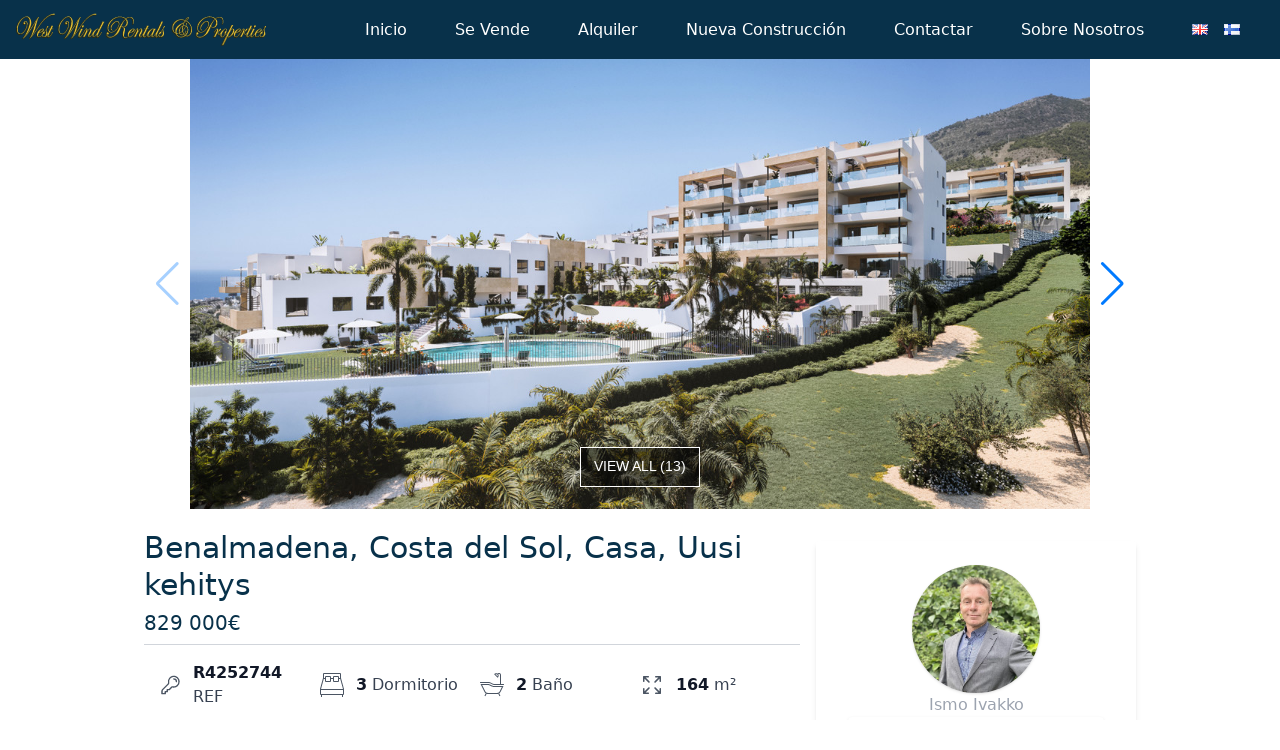

--- FILE ---
content_type: text/html; charset=UTF-8
request_url: http://www.dev.espanja.com/es/nuevos/benalmadena-costa-del-sol-casa-uusi-kehitys/
body_size: 12096
content:
<!DOCTYPE html>
<html lang="es-ES">
  <head>
    <meta charset="UTF-8">
    <meta name="viewport" content="width=device-width, initial-scale=1">
    <meta name='robots' content='index, follow, max-image-preview:large, max-snippet:-1, max-video-preview:-1' />
<link rel="alternate" href="http://www.dev.espanja.com/new-developments/benalmadena-costa-del-sol-house-uusi-kehitys/" hreflang="en" />
<link rel="alternate" href="http://www.dev.espanja.com/fi/uudiskohde/benalmadena-costa-del-sol-house-uusi-kehitys-2/" hreflang="fi" />
<link rel="alternate" href="http://www.dev.espanja.com/es/nuevos/benalmadena-costa-del-sol-casa-uusi-kehitys/" hreflang="es" />

	<!-- This site is optimized with the Yoast SEO plugin v26.7 - https://yoast.com/wordpress/plugins/seo/ -->
	<title>Benalmadena, Costa del Sol, Casa, Uusi kehitys - Elponiente</title>
	<link rel="canonical" href="http://www.dev.espanja.com/es/nuevos/benalmadena-costa-del-sol-casa-uusi-kehitys/" />
	<meta property="og:locale" content="es_ES" />
	<meta property="og:locale:alternate" content="en_GB" />
	<meta property="og:locale:alternate" content="fi_FI" />
	<meta property="og:type" content="article" />
	<meta property="og:title" content="Benalmadena, Costa del Sol, Casa, Uusi kehitys - Elponiente" />
	<meta property="og:description" content="Este promoción es una exclusiva urbanización privada situada en un lugar privilegiado en Benalmádena. Por su ubicación elevada, cada una de sus vivendas ofrece vistas increíbles al mar y la costa. La disposición escalonada frente al mar Mediterráneo de este promoción permite que todas y cada una de las 49 viviendas y 2 adosados disfruten [&hellip;]" />
	<meta property="og:url" content="http://www.dev.espanja.com/es/nuevos/benalmadena-costa-del-sol-casa-uusi-kehitys/" />
	<meta property="og:site_name" content="Elponiente" />
	<meta property="article:publisher" content="https://es-la.facebook.com/WestWindRentals/" />
	<meta property="og:image" content="https://cdn.resales-online.com/public/qh9p1s9q7m/properties/wxvl1v1rel3gxb6/w1200/1-7980e48d732b6fc85c14b43b94d2aa54.jpg?v=1711989162" />
	<meta name="twitter:card" content="summary_large_image" />
	<meta name="twitter:image" content="https://cdn.resales-online.com/public/qh9p1s9q7m/properties/wxvl1v1rel3gxb6/w1200/1-7980e48d732b6fc85c14b43b94d2aa54.jpg?v=1711989162" />
	<script type="application/ld+json" class="yoast-schema-graph">{"@context":"https://schema.org","@graph":[{"@type":"WebPage","@id":"http://www.dev.espanja.com/es/nuevos/benalmadena-costa-del-sol-casa-uusi-kehitys/","url":"http://www.dev.espanja.com/es/nuevos/benalmadena-costa-del-sol-casa-uusi-kehitys/","name":"Benalmadena, Costa del Sol, Casa, Uusi kehitys - Elponiente","isPartOf":{"@id":"http://www.dev.espanja.com/es/#website"},"datePublished":"2024-03-29T16:27:10+00:00","breadcrumb":{"@id":"http://www.dev.espanja.com/es/nuevos/benalmadena-costa-del-sol-casa-uusi-kehitys/#breadcrumb"},"inLanguage":"es-ES","potentialAction":[{"@type":"ReadAction","target":["http://www.dev.espanja.com/es/nuevos/benalmadena-costa-del-sol-casa-uusi-kehitys/"]}]},{"@type":"BreadcrumbList","@id":"http://www.dev.espanja.com/es/nuevos/benalmadena-costa-del-sol-casa-uusi-kehitys/#breadcrumb","itemListElement":[{"@type":"ListItem","position":1,"name":"Home","item":"http://www.dev.espanja.com/es/"},{"@type":"ListItem","position":2,"name":"New Developments","item":"http://www.dev.espanja.com/es/nuevos/"},{"@type":"ListItem","position":3,"name":"Benalmadena, Costa del Sol, Casa, Uusi kehitys"}]},{"@type":"WebSite","@id":"http://www.dev.espanja.com/es/#website","url":"http://www.dev.espanja.com/es/","name":"Elponiente","description":"Ihan uusi WordPress-sivusto","publisher":{"@id":"http://www.dev.espanja.com/es/#organization"},"potentialAction":[{"@type":"SearchAction","target":{"@type":"EntryPoint","urlTemplate":"http://www.dev.espanja.com/es/?s={search_term_string}"},"query-input":{"@type":"PropertyValueSpecification","valueRequired":true,"valueName":"search_term_string"}}],"inLanguage":"es-ES"},{"@type":"Organization","@id":"http://www.dev.espanja.com/es/#organization","name":"Elponiente","url":"http://www.dev.espanja.com/es/","logo":{"@type":"ImageObject","inLanguage":"es-ES","@id":"http://www.dev.espanja.com/es/#/schema/logo/image/","url":"http://www.dev.espanja.com/wp-content/uploads/2023/01/WWRP.png","contentUrl":"http://www.dev.espanja.com/wp-content/uploads/2023/01/WWRP.png","width":1500,"height":811,"caption":"Elponiente"},"image":{"@id":"http://www.dev.espanja.com/es/#/schema/logo/image/"},"sameAs":["https://es-la.facebook.com/WestWindRentals/"]}]}</script>
	<!-- / Yoast SEO plugin. -->


<link rel="alternate" title="oEmbed (JSON)" type="application/json+oembed" href="http://www.dev.espanja.com/wp-json/oembed/1.0/embed?url=http%3A%2F%2Fwww.dev.espanja.com%2Fes%2Fnuevos%2Fbenalmadena-costa-del-sol-casa-uusi-kehitys%2F" />
<link rel="alternate" title="oEmbed (XML)" type="text/xml+oembed" href="http://www.dev.espanja.com/wp-json/oembed/1.0/embed?url=http%3A%2F%2Fwww.dev.espanja.com%2Fes%2Fnuevos%2Fbenalmadena-costa-del-sol-casa-uusi-kehitys%2F&#038;format=xml" />
<style id='wp-img-auto-sizes-contain-inline-css' type='text/css'>
img:is([sizes=auto i],[sizes^="auto," i]){contain-intrinsic-size:3000px 1500px}
/*# sourceURL=wp-img-auto-sizes-contain-inline-css */
</style>
<style id='wp-emoji-styles-inline-css' type='text/css'>

	img.wp-smiley, img.emoji {
		display: inline !important;
		border: none !important;
		box-shadow: none !important;
		height: 1em !important;
		width: 1em !important;
		margin: 0 0.07em !important;
		vertical-align: -0.1em !important;
		background: none !important;
		padding: 0 !important;
	}
/*# sourceURL=wp-emoji-styles-inline-css */
</style>
<style id='wp-block-library-inline-css' type='text/css'>
:root{--wp-block-synced-color:#7a00df;--wp-block-synced-color--rgb:122,0,223;--wp-bound-block-color:var(--wp-block-synced-color);--wp-editor-canvas-background:#ddd;--wp-admin-theme-color:#007cba;--wp-admin-theme-color--rgb:0,124,186;--wp-admin-theme-color-darker-10:#006ba1;--wp-admin-theme-color-darker-10--rgb:0,107,160.5;--wp-admin-theme-color-darker-20:#005a87;--wp-admin-theme-color-darker-20--rgb:0,90,135;--wp-admin-border-width-focus:2px}@media (min-resolution:192dpi){:root{--wp-admin-border-width-focus:1.5px}}.wp-element-button{cursor:pointer}:root .has-very-light-gray-background-color{background-color:#eee}:root .has-very-dark-gray-background-color{background-color:#313131}:root .has-very-light-gray-color{color:#eee}:root .has-very-dark-gray-color{color:#313131}:root .has-vivid-green-cyan-to-vivid-cyan-blue-gradient-background{background:linear-gradient(135deg,#00d084,#0693e3)}:root .has-purple-crush-gradient-background{background:linear-gradient(135deg,#34e2e4,#4721fb 50%,#ab1dfe)}:root .has-hazy-dawn-gradient-background{background:linear-gradient(135deg,#faaca8,#dad0ec)}:root .has-subdued-olive-gradient-background{background:linear-gradient(135deg,#fafae1,#67a671)}:root .has-atomic-cream-gradient-background{background:linear-gradient(135deg,#fdd79a,#004a59)}:root .has-nightshade-gradient-background{background:linear-gradient(135deg,#330968,#31cdcf)}:root .has-midnight-gradient-background{background:linear-gradient(135deg,#020381,#2874fc)}:root{--wp--preset--font-size--normal:16px;--wp--preset--font-size--huge:42px}.has-regular-font-size{font-size:1em}.has-larger-font-size{font-size:2.625em}.has-normal-font-size{font-size:var(--wp--preset--font-size--normal)}.has-huge-font-size{font-size:var(--wp--preset--font-size--huge)}.has-text-align-center{text-align:center}.has-text-align-left{text-align:left}.has-text-align-right{text-align:right}.has-fit-text{white-space:nowrap!important}#end-resizable-editor-section{display:none}.aligncenter{clear:both}.items-justified-left{justify-content:flex-start}.items-justified-center{justify-content:center}.items-justified-right{justify-content:flex-end}.items-justified-space-between{justify-content:space-between}.screen-reader-text{border:0;clip-path:inset(50%);height:1px;margin:-1px;overflow:hidden;padding:0;position:absolute;width:1px;word-wrap:normal!important}.screen-reader-text:focus{background-color:#ddd;clip-path:none;color:#444;display:block;font-size:1em;height:auto;left:5px;line-height:normal;padding:15px 23px 14px;text-decoration:none;top:5px;width:auto;z-index:100000}html :where(.has-border-color){border-style:solid}html :where([style*=border-top-color]){border-top-style:solid}html :where([style*=border-right-color]){border-right-style:solid}html :where([style*=border-bottom-color]){border-bottom-style:solid}html :where([style*=border-left-color]){border-left-style:solid}html :where([style*=border-width]){border-style:solid}html :where([style*=border-top-width]){border-top-style:solid}html :where([style*=border-right-width]){border-right-style:solid}html :where([style*=border-bottom-width]){border-bottom-style:solid}html :where([style*=border-left-width]){border-left-style:solid}html :where(img[class*=wp-image-]){height:auto;max-width:100%}:where(figure){margin:0 0 1em}html :where(.is-position-sticky){--wp-admin--admin-bar--position-offset:var(--wp-admin--admin-bar--height,0px)}@media screen and (max-width:600px){html :where(.is-position-sticky){--wp-admin--admin-bar--position-offset:0px}}

/*# sourceURL=wp-block-library-inline-css */
</style><style id='global-styles-inline-css' type='text/css'>
:root{--wp--preset--aspect-ratio--square: 1;--wp--preset--aspect-ratio--4-3: 4/3;--wp--preset--aspect-ratio--3-4: 3/4;--wp--preset--aspect-ratio--3-2: 3/2;--wp--preset--aspect-ratio--2-3: 2/3;--wp--preset--aspect-ratio--16-9: 16/9;--wp--preset--aspect-ratio--9-16: 9/16;--wp--preset--color--black: #000000;--wp--preset--color--cyan-bluish-gray: #abb8c3;--wp--preset--color--white: #ffffff;--wp--preset--color--pale-pink: #f78da7;--wp--preset--color--vivid-red: #cf2e2e;--wp--preset--color--luminous-vivid-orange: #ff6900;--wp--preset--color--luminous-vivid-amber: #fcb900;--wp--preset--color--light-green-cyan: #7bdcb5;--wp--preset--color--vivid-green-cyan: #00d084;--wp--preset--color--pale-cyan-blue: #8ed1fc;--wp--preset--color--vivid-cyan-blue: #0693e3;--wp--preset--color--vivid-purple: #9b51e0;--wp--preset--gradient--vivid-cyan-blue-to-vivid-purple: linear-gradient(135deg,rgb(6,147,227) 0%,rgb(155,81,224) 100%);--wp--preset--gradient--light-green-cyan-to-vivid-green-cyan: linear-gradient(135deg,rgb(122,220,180) 0%,rgb(0,208,130) 100%);--wp--preset--gradient--luminous-vivid-amber-to-luminous-vivid-orange: linear-gradient(135deg,rgb(252,185,0) 0%,rgb(255,105,0) 100%);--wp--preset--gradient--luminous-vivid-orange-to-vivid-red: linear-gradient(135deg,rgb(255,105,0) 0%,rgb(207,46,46) 100%);--wp--preset--gradient--very-light-gray-to-cyan-bluish-gray: linear-gradient(135deg,rgb(238,238,238) 0%,rgb(169,184,195) 100%);--wp--preset--gradient--cool-to-warm-spectrum: linear-gradient(135deg,rgb(74,234,220) 0%,rgb(151,120,209) 20%,rgb(207,42,186) 40%,rgb(238,44,130) 60%,rgb(251,105,98) 80%,rgb(254,248,76) 100%);--wp--preset--gradient--blush-light-purple: linear-gradient(135deg,rgb(255,206,236) 0%,rgb(152,150,240) 100%);--wp--preset--gradient--blush-bordeaux: linear-gradient(135deg,rgb(254,205,165) 0%,rgb(254,45,45) 50%,rgb(107,0,62) 100%);--wp--preset--gradient--luminous-dusk: linear-gradient(135deg,rgb(255,203,112) 0%,rgb(199,81,192) 50%,rgb(65,88,208) 100%);--wp--preset--gradient--pale-ocean: linear-gradient(135deg,rgb(255,245,203) 0%,rgb(182,227,212) 50%,rgb(51,167,181) 100%);--wp--preset--gradient--electric-grass: linear-gradient(135deg,rgb(202,248,128) 0%,rgb(113,206,126) 100%);--wp--preset--gradient--midnight: linear-gradient(135deg,rgb(2,3,129) 0%,rgb(40,116,252) 100%);--wp--preset--font-size--small: 13px;--wp--preset--font-size--medium: 20px;--wp--preset--font-size--large: 36px;--wp--preset--font-size--x-large: 42px;--wp--preset--spacing--20: 0.44rem;--wp--preset--spacing--30: 0.67rem;--wp--preset--spacing--40: 1rem;--wp--preset--spacing--50: 1.5rem;--wp--preset--spacing--60: 2.25rem;--wp--preset--spacing--70: 3.38rem;--wp--preset--spacing--80: 5.06rem;--wp--preset--shadow--natural: 6px 6px 9px rgba(0, 0, 0, 0.2);--wp--preset--shadow--deep: 12px 12px 50px rgba(0, 0, 0, 0.4);--wp--preset--shadow--sharp: 6px 6px 0px rgba(0, 0, 0, 0.2);--wp--preset--shadow--outlined: 6px 6px 0px -3px rgb(255, 255, 255), 6px 6px rgb(0, 0, 0);--wp--preset--shadow--crisp: 6px 6px 0px rgb(0, 0, 0);}:where(.is-layout-flex){gap: 0.5em;}:where(.is-layout-grid){gap: 0.5em;}body .is-layout-flex{display: flex;}.is-layout-flex{flex-wrap: wrap;align-items: center;}.is-layout-flex > :is(*, div){margin: 0;}body .is-layout-grid{display: grid;}.is-layout-grid > :is(*, div){margin: 0;}:where(.wp-block-columns.is-layout-flex){gap: 2em;}:where(.wp-block-columns.is-layout-grid){gap: 2em;}:where(.wp-block-post-template.is-layout-flex){gap: 1.25em;}:where(.wp-block-post-template.is-layout-grid){gap: 1.25em;}.has-black-color{color: var(--wp--preset--color--black) !important;}.has-cyan-bluish-gray-color{color: var(--wp--preset--color--cyan-bluish-gray) !important;}.has-white-color{color: var(--wp--preset--color--white) !important;}.has-pale-pink-color{color: var(--wp--preset--color--pale-pink) !important;}.has-vivid-red-color{color: var(--wp--preset--color--vivid-red) !important;}.has-luminous-vivid-orange-color{color: var(--wp--preset--color--luminous-vivid-orange) !important;}.has-luminous-vivid-amber-color{color: var(--wp--preset--color--luminous-vivid-amber) !important;}.has-light-green-cyan-color{color: var(--wp--preset--color--light-green-cyan) !important;}.has-vivid-green-cyan-color{color: var(--wp--preset--color--vivid-green-cyan) !important;}.has-pale-cyan-blue-color{color: var(--wp--preset--color--pale-cyan-blue) !important;}.has-vivid-cyan-blue-color{color: var(--wp--preset--color--vivid-cyan-blue) !important;}.has-vivid-purple-color{color: var(--wp--preset--color--vivid-purple) !important;}.has-black-background-color{background-color: var(--wp--preset--color--black) !important;}.has-cyan-bluish-gray-background-color{background-color: var(--wp--preset--color--cyan-bluish-gray) !important;}.has-white-background-color{background-color: var(--wp--preset--color--white) !important;}.has-pale-pink-background-color{background-color: var(--wp--preset--color--pale-pink) !important;}.has-vivid-red-background-color{background-color: var(--wp--preset--color--vivid-red) !important;}.has-luminous-vivid-orange-background-color{background-color: var(--wp--preset--color--luminous-vivid-orange) !important;}.has-luminous-vivid-amber-background-color{background-color: var(--wp--preset--color--luminous-vivid-amber) !important;}.has-light-green-cyan-background-color{background-color: var(--wp--preset--color--light-green-cyan) !important;}.has-vivid-green-cyan-background-color{background-color: var(--wp--preset--color--vivid-green-cyan) !important;}.has-pale-cyan-blue-background-color{background-color: var(--wp--preset--color--pale-cyan-blue) !important;}.has-vivid-cyan-blue-background-color{background-color: var(--wp--preset--color--vivid-cyan-blue) !important;}.has-vivid-purple-background-color{background-color: var(--wp--preset--color--vivid-purple) !important;}.has-black-border-color{border-color: var(--wp--preset--color--black) !important;}.has-cyan-bluish-gray-border-color{border-color: var(--wp--preset--color--cyan-bluish-gray) !important;}.has-white-border-color{border-color: var(--wp--preset--color--white) !important;}.has-pale-pink-border-color{border-color: var(--wp--preset--color--pale-pink) !important;}.has-vivid-red-border-color{border-color: var(--wp--preset--color--vivid-red) !important;}.has-luminous-vivid-orange-border-color{border-color: var(--wp--preset--color--luminous-vivid-orange) !important;}.has-luminous-vivid-amber-border-color{border-color: var(--wp--preset--color--luminous-vivid-amber) !important;}.has-light-green-cyan-border-color{border-color: var(--wp--preset--color--light-green-cyan) !important;}.has-vivid-green-cyan-border-color{border-color: var(--wp--preset--color--vivid-green-cyan) !important;}.has-pale-cyan-blue-border-color{border-color: var(--wp--preset--color--pale-cyan-blue) !important;}.has-vivid-cyan-blue-border-color{border-color: var(--wp--preset--color--vivid-cyan-blue) !important;}.has-vivid-purple-border-color{border-color: var(--wp--preset--color--vivid-purple) !important;}.has-vivid-cyan-blue-to-vivid-purple-gradient-background{background: var(--wp--preset--gradient--vivid-cyan-blue-to-vivid-purple) !important;}.has-light-green-cyan-to-vivid-green-cyan-gradient-background{background: var(--wp--preset--gradient--light-green-cyan-to-vivid-green-cyan) !important;}.has-luminous-vivid-amber-to-luminous-vivid-orange-gradient-background{background: var(--wp--preset--gradient--luminous-vivid-amber-to-luminous-vivid-orange) !important;}.has-luminous-vivid-orange-to-vivid-red-gradient-background{background: var(--wp--preset--gradient--luminous-vivid-orange-to-vivid-red) !important;}.has-very-light-gray-to-cyan-bluish-gray-gradient-background{background: var(--wp--preset--gradient--very-light-gray-to-cyan-bluish-gray) !important;}.has-cool-to-warm-spectrum-gradient-background{background: var(--wp--preset--gradient--cool-to-warm-spectrum) !important;}.has-blush-light-purple-gradient-background{background: var(--wp--preset--gradient--blush-light-purple) !important;}.has-blush-bordeaux-gradient-background{background: var(--wp--preset--gradient--blush-bordeaux) !important;}.has-luminous-dusk-gradient-background{background: var(--wp--preset--gradient--luminous-dusk) !important;}.has-pale-ocean-gradient-background{background: var(--wp--preset--gradient--pale-ocean) !important;}.has-electric-grass-gradient-background{background: var(--wp--preset--gradient--electric-grass) !important;}.has-midnight-gradient-background{background: var(--wp--preset--gradient--midnight) !important;}.has-small-font-size{font-size: var(--wp--preset--font-size--small) !important;}.has-medium-font-size{font-size: var(--wp--preset--font-size--medium) !important;}.has-large-font-size{font-size: var(--wp--preset--font-size--large) !important;}.has-x-large-font-size{font-size: var(--wp--preset--font-size--x-large) !important;}
/*# sourceURL=global-styles-inline-css */
</style>

<style id='classic-theme-styles-inline-css' type='text/css'>
/*! This file is auto-generated */
.wp-block-button__link{color:#fff;background-color:#32373c;border-radius:9999px;box-shadow:none;text-decoration:none;padding:calc(.667em + 2px) calc(1.333em + 2px);font-size:1.125em}.wp-block-file__button{background:#32373c;color:#fff;text-decoration:none}
/*# sourceURL=/wp-includes/css/classic-themes.min.css */
</style>
<link rel='stylesheet' id='ourmaincss-css' href='http://www.dev.espanja.com/wp-content/themes/elponiente/build/index.css?ver=6.9' type='text/css' media='all' />
<link rel='stylesheet' id='tailwind-css' href='http://www.dev.espanja.com/wp-content/themes/elponiente/build/tailwind.css?ver=6.9' type='text/css' media='all' />
<link rel='stylesheet' id='style-css' href='http://www.dev.espanja.com/wp-content/themes/elponiente/style.css?ver=6.9' type='text/css' media='all' />
<link rel="https://api.w.org/" href="http://www.dev.espanja.com/wp-json/" /><link rel="EditURI" type="application/rsd+xml" title="RSD" href="http://www.dev.espanja.com/xmlrpc.php?rsd" />
<meta name="generator" content="WordPress 6.9" />
<link rel='shortlink' href='http://www.dev.espanja.com/?p=38478' />
<link rel="icon" href="http://www.dev.espanja.com/wp-content/uploads/2024/04/cropped-Icon-32x32.png" sizes="32x32" />
<link rel="icon" href="http://www.dev.espanja.com/wp-content/uploads/2024/04/cropped-Icon-192x192.png" sizes="192x192" />
<link rel="apple-touch-icon" href="http://www.dev.espanja.com/wp-content/uploads/2024/04/cropped-Icon-180x180.png" />
<meta name="msapplication-TileImage" content="http://www.dev.espanja.com/wp-content/uploads/2024/04/cropped-Icon-270x270.png" />

<!-- FIFU:jsonld:begin -->
<script type="application/ld+json">{"@context":"https://schema.org","@graph":[{"@type":"ImageObject","@id":"https://cdn.resales-online.com/public/qh9p1s9q7m/properties/wxvl1v1rel3gxb6/w1200/1-7980e48d732b6fc85c14b43b94d2aa54.jpg?v=1711989162","url":"https://cdn.resales-online.com/public/qh9p1s9q7m/properties/wxvl1v1rel3gxb6/w1200/1-7980e48d732b6fc85c14b43b94d2aa54.jpg?v=1711989162","contentUrl":"https://cdn.resales-online.com/public/qh9p1s9q7m/properties/wxvl1v1rel3gxb6/w1200/1-7980e48d732b6fc85c14b43b94d2aa54.jpg?v=1711989162","mainEntityOfPage":"http://www.dev.espanja.com/es/nuevos/benalmadena-costa-del-sol-casa-uusi-kehitys/"}]}</script>
<!-- FIFU:jsonld:end -->
  </head>

<div class="header-2 sticky top-0 z-50">
  <nav class="bg-elponiente-primary py-2 ">
    <div class="container px-4 mx-auto lg:flex lg:items-center">
      <div class="flex justify-between items-center">
        <a href="http://www.dev.espanja.com/es/"><img class="elponiente-site-logo" src="http://www.dev.espanja.com/wp-content/themes/elponiente/inc/images/logo.svg" alt="ElPoniente Logo"></a>
        <button class="border border-solid border-white px-3 py-1 rounded text-white hover:opacity-75 lg:hidden" id="navbar-toggle">
          <svg xmlns="http://www.w3.org/2000/svg" fill="#fff" viewBox="0 0 24 24" stroke-width="1.5" stroke="#fff" class="w-6 h-6">
            <path stroke-linecap="round" stroke-linejoin="round" d="M3.75 6.75h16.5M3.75 12h16.5m-16.5 5.25h16.5" />
          </svg>
        </button>
      </div>
      <div class="hidden lg:flex flex-col lg:flex-row lg:ml-auto mt-3 lg:mt-0 text-white items-center" id="navbar-collapse">
        <li class="md:flex flex-col md:flex-row  mt-3 md:mt-0 text-white"><a href="/es/inicio/" class="p-2 lg:px-4 md:mx-2 rounded hover:bg-gray-200 hover:text-gray-700 transition-colors duration-300">Inicio</a></li>
<li class="md:flex flex-col md:flex-row  mt-3 md:mt-0 text-white"><a href="http://www.dev.espanja.com/es/se-vende/" class="p-2 lg:px-4 md:mx-2 rounded hover:bg-gray-200 hover:text-gray-700 transition-colors duration-300">Se Vende</a></li>
<li class="md:flex flex-col md:flex-row  mt-3 md:mt-0 text-white"><a href="http://www.dev.espanja.com/es/alquilar/" class="p-2 lg:px-4 md:mx-2 rounded hover:bg-gray-200 hover:text-gray-700 transition-colors duration-300">Alquiler</a></li>
<li class="md:flex flex-col md:flex-row  mt-3 md:mt-0 text-white"><a href="http://www.dev.espanja.com/es/nueva-construccion/" class="p-2 lg:px-4 md:mx-2 rounded hover:bg-gray-200 hover:text-gray-700 transition-colors duration-300">Nueva Construcción</a></li>
<li class="md:flex flex-col md:flex-row  mt-3 md:mt-0 text-white"><a href="http://www.dev.espanja.com/es/contactar/" class="p-2 lg:px-4 md:mx-2 rounded hover:bg-gray-200 hover:text-gray-700 transition-colors duration-300">Contactar</a></li>
<li class="md:flex flex-col md:flex-row  mt-3 md:mt-0 text-white"><a href="http://www.dev.espanja.com/es/sobre-nosotros/" class="p-2 lg:px-4 md:mx-2 rounded hover:bg-gray-200 hover:text-gray-700 transition-colors duration-300">Sobre Nosotros</a></li>
                  <div class="drop-block lang">
                          <a href="http://www.dev.espanja.com/new-developments/benalmadena-costa-del-sol-house-uusi-kehitys/" class="drop-block__link">
                <img src="http://www.dev.espanja.com/wp-content/plugins/polylang-pro/vendor/wpsyntex/polylang/flags/gb.png" alt="English" >
              </a>
                          <a href="http://www.dev.espanja.com/fi/uudiskohde/benalmadena-costa-del-sol-house-uusi-kehitys-2/" class="drop-block__link">
                <img src="http://www.dev.espanja.com/wp-content/plugins/polylang-pro/vendor/wpsyntex/polylang/flags/fi.png" alt="Suomi" >
              </a>
                      </div>
              </div>
    </div>
  </nav>
</div>

<!-- </div> -->
<script>
  let toggleBtn = document.querySelector("#navbar-toggle");
  let collapse = document.querySelector("#navbar-collapse");

  toggleBtn.onclick = () => {
    collapse.classList.toggle("hidden");
    collapse.classList.toggle("flex");
  };
</script>
  <body class="wp-singular new-developments-template-default single single-new-developments postid-38478 wp-theme-elponiente">
    <div class="main-content text-elponiente-primary">
<div class="max-w-5xl mx-auto mb-5 px-4">
    <div id="react-ReactSwiper" prop-slides='["https:\/\/cdn.resales-online.com\/public\/qh9p1s9q7m\/properties\/wxvl1v1rel3gxb6\/w1200\/1-7980e48d732b6fc85c14b43b94d2aa54.jpg?v=1708552869","https:\/\/cdn.resales-online.com\/public\/qh9p1s9q7m\/properties\/wxvl1v1rel3gxb6\/w1200\/2-5bd7b9d04b45e33852eaf0ec6670150d.jpg?v=1708552869","https:\/\/cdn.resales-online.com\/public\/qh9p1s9q7m\/properties\/wxvl1v1rel3gxb6\/w1200\/3-e898b2bb2a2fdfd06d2c39894dce8316.jpg?v=1708552869","https:\/\/cdn.resales-online.com\/public\/qh9p1s9q7m\/properties\/wxvl1v1rel3gxb6\/w1200\/4-c23c0f86247804fa50226aecd8b0b2c8.jpg?v=1708552869","https:\/\/cdn.resales-online.com\/public\/qh9p1s9q7m\/properties\/wxvl1v1rel3gxb6\/w1200\/5-3595ad71cbd87be6c3643a4285ef4791.jpg?v=1708552869","https:\/\/cdn.resales-online.com\/public\/qh9p1s9q7m\/properties\/wxvl1v1rel3gxb6\/w1200\/6-241328e1bcc9c0d8ce1222beb6c967a8.jpg?v=1708552869","https:\/\/cdn.resales-online.com\/public\/qh9p1s9q7m\/properties\/wxvl1v1rel3gxb6\/w1200\/7-aa4cc561180b369757c0bb4af9886cd3.jpg?v=1708552869","https:\/\/cdn.resales-online.com\/public\/qh9p1s9q7m\/properties\/wxvl1v1rel3gxb6\/w1200\/8-e64a9055bba3e77ac8aca3b893cdf826.jpg?v=1708552869","https:\/\/cdn.resales-online.com\/public\/qh9p1s9q7m\/properties\/wxvl1v1rel3gxb6\/w1200\/9-467d0cee5b725f3ef65f102a0c2e69c0.jpg?v=1708552869","https:\/\/cdn.resales-online.com\/public\/qh9p1s9q7m\/properties\/wxvl1v1rel3gxb6\/w1200\/10-bb915d1cb19341576dcdc994b81ab9c5.jpg?v=1708552869","https:\/\/cdn.resales-online.com\/public\/qh9p1s9q7m\/properties\/wxvl1v1rel3gxb6\/w1200\/11-20939a0134ad724a8cb2a801094d15a4.jpg?v=1708552869","https:\/\/cdn.resales-online.com\/public\/qh9p1s9q7m\/properties\/wxvl1v1rel3gxb6\/w1200\/12-53013098fcab6c38b1379cd33298e050.jpg?v=1708552869","https:\/\/cdn.resales-online.com\/public\/qh9p1s9q7m\/properties\/wxvl1v1rel3gxb6\/w1200\/13-5fd73dea700db77384c091ca9818b1a9.jpg?v=1708552869"]' prop-translations='{"viewall":"VIEW ALL"}' ></div></div>
<div class="max-w-5xl mx-auto mb-5 px-4"> 
    <div class="grid grid-cols-1 lg:grid-cols-3 gap-4">
        <div class="col-span-2 ...">
            <h1 class="font-medium leading-tight text-3xl mt-0 mb-2 ">Benalmadena, Costa del Sol, Casa, Uusi kehitys</h1>
            <h2 class=" leading-tight text-xl mt-0 mb-2 ">829 000€</h2>
            <div class="inline-grid grid-cols-2 sm:grid-cols-4 gap-4 p-4 border-y border-gray-300 text-gray-700 w-full">
                <div class="flex-1 inline-flex items-center order-last sm:order-first">
                    <svg xmlns="http://www.w3.org/2000/svg" fill="none" viewBox="0 0 24 24" stroke-width="1.5" stroke="currentColor" class="h-6 w-6 text-gray-600  mr-3">
                        <path stroke-linecap="round" stroke-linejoin="round" d="M15.75 5.25a3 3 0 013 3m3 0a6 6 0 01-7.029 5.912c-.563-.097-1.159.026-1.563.43L10.5 17.25H8.25v2.25H6v2.25H2.25v-2.818c0-.597.237-1.17.659-1.591l6.499-6.499c.404-.404.527-1 .43-1.563A6 6 0 1121.75 8.25z" />
                    </svg>
                    <p><span class="text-gray-900 font-bold">R4252744</span> REF</p>
                </div>
                <div class="flex-1 inline-flex items-center">
                    <svg class="h-6 w-6 text-gray-600 fill-current mr-3" xmlns="http://www.w3.org/2000/svg" viewBox="0 0 24 24">
                        <path d="M0 16L3 5V1a1 1 0 0 1 1-1h16a1 1 0 0 1 1 1v4l3 11v5a1 1 0 0 1-1 1v2h-1v-2H2v2H1v-2a1 1 0 0 1-1-1v-5zM19 5h1V1H4v4h1V4a1 1 0 0 1 1-1h4a1 1 0 0 1 1 1v1h2V4a1 1 0 0 1 1-1h4a1 1 0 0 1 1 1v1zm0 1v2a1 1 0 0 1-1 1h-4a1 1 0 0 1-1-1V6h-2v2a1 1 0 0 1-1 1H6a1 1 0 0 1-1-1V6H3.76L1.04 16h21.92L20.24 6H19zM1 17v4h22v-4H1zM6 4v4h4V4H6zm8 0v4h4V4h-4z"></path>
                    </svg>
                    <p><span class="text-gray-900 font-bold">3</span> Dormitorio</p>
                </div>
                <div class="flex-1 inline-flex items-center">
                    <svg class="h-6 w-6 text-gray-600 fill-current mr-3" xmlns="http://www.w3.org/2000/svg" viewBox="0 0 24 24">
                        <path fill-rule="evenodd" d="M17.03 21H7.97a4 4 0 0 1-1.3-.22l-1.22 2.44-.9-.44 1.22-2.44a4 4 0 0 1-1.38-1.55L.5 11h7.56a4 4 0 0 1 1.78.42l2.32 1.16a4 4 0 0 0 1.78.42h9.56l-2.9 5.79a4 4 0 0 1-1.37 1.55l1.22 2.44-.9.44-1.22-2.44a4 4 0 0 1-1.3.22zM21 11h2.5a.5.5 0 1 1 0 1h-9.06a4.5 4.5 0 0 1-2-.48l-2.32-1.15A3.5 3.5 0 0 0 8.56 10H.5a.5.5 0 0 1 0-1h8.06c.7 0 1.38.16 2 .48l2.32 1.15a3.5 3.5 0 0 0 1.56.37H20V2a1 1 0 0 0-1.74-.67c.64.97.53 2.29-.32 3.14l-.35.36-3.54-3.54.35-.35a2.5 2.5 0 0 1 3.15-.32A2 2 0 0 1 21 2v9zm-5.48-9.65l2 2a1.5 1.5 0 0 0-2-2zm-10.23 17A3 3 0 0 0 7.97 20h9.06a3 3 0 0 0 2.68-1.66L21.88 14h-7.94a5 5 0 0 1-2.23-.53L9.4 12.32A3 3 0 0 0 8.06 12H2.12l3.17 6.34z"></path>
                    </svg>
                    <p><span class="text-gray-900 font-bold">2</span> Baño</p>
                </div>
                <div class="flex-1 inline-flex items-center">
                    <svg xmlns="http://www.w3.org/2000/svg" fill="none" viewBox="0 0 24 24" stroke-width="1.5" stroke="currentColor" class="h-6 w-6 text-gray-600 fill-current mr-3">
                        <path stroke-linecap="round" stroke-linejoin="round" d="M3.75 3.75v4.5m0-4.5h4.5m-4.5 0L9 9M3.75 20.25v-4.5m0 4.5h4.5m-4.5 0L9 15M20.25 3.75h-4.5m4.5 0v4.5m0-4.5L15 9m5.25 11.25h-4.5m4.5 0v-4.5m0 4.5L15 15" />
                    </svg>
                    <p><span class="text-gray-900 font-bold">164</span> m²</p>
                </div>
            </div>
            <h2 class="text-xl font-bold leading-normal mt-0 mb-2 pt-4">Descripcion</h2>
                <p>Este promoción es una exclusiva urbanización privada situada en un lugar privilegiado en Benalmádena. Por su ubicación elevada, cada una de sus vivendas ofrece vistas increíbles al mar y la costa. La disposición escalonada frente al mar Mediterráneo de este promoción permite que todas y cada una de las 49 viviendas y 2 adosados disfruten de estancias siempre luminosas, gracias a la luz natural.</p>
            <h2 class="text-xl font-bold leading-normal mt-0 mb-2 pt-4">CARACTERISTICAS</h2>
            <ul class="list-disc list-inside grid-list">
                <li>Aire Caliente</li><li>Aire Frio</li><li>Ajardinado</li><li>Al Mar</li><li>Armario Empotrado</li><li>Ascensor</li><li>Baño en suite</li><li>Cerca de Campo de Golf</li><li>Cerca de Escuelas</li><li>Cerca de Transporte Publico</li><li>Cerca del Mar</li><li>Cerca del Puerto</li><li>Cocina Totalmente Equipada</li><li>Contemporáneo</li><li>Gimnasio</li><li>Lavadero</li><li>Obra Nueva</li><li>Panoramicas</li><li>Piscina Communitaria</li><li>Privado</li><li>Sobre Plano</li><li>Sur</li><li>Telefono de Entrada</li><li>Telefono Fijo</li><li>Terraza Cubierta</li><li>Terraza Privada</li><li>Terraza Solarium</li>            </ul>
        </div>
        <div class="self-start sticky top-0 ">
            <div id="react-contactForm" prop-show_agent='1' prop-termsURL='http://www.dev.espanja.com/es/politica-de-privacidad/' prop-for_rent='' prop-translations='{"name":"Su nombre","email":"Correo Electronico","phone":"Llama","message":"Su mensaje","submit":"Enviar Mensaje","sending":"Sending... Please wait","terms":"I agree to the terms of service"}' ></div>        </div>
    </div>
</div>


</div>
<footer class="text-center lg:text-left bg-elponiente-primary text-white">
  <div class="mx-6 py-10 text-center md:text-left">
    <div class="grid grid-1 md:grid-cols-2 lg:grid-cols-4 gap-8">
      <div class="">
        <h6 class="
            uppercase
            font-semibold
            mb-4
            flex
            items-center
            justify-center
            md:justify-start
            text-elponiente-gold
          ">
          West Wind Rentals & Properties
        </h6>
        <p>
          <p>Exclusivos apartamentos en alquiler y venta en Puerto Marina Benalmádena Costa &#8211; Costa del Sol &#8211; España</p>
        </p>
      </div>
      <div class="">
        <h6 class="uppercase font-semibold mb-4 flex justify-center md:justify-start text-elponiente-gold">
          Properties
        </h6>
        <p class="mb-4">
          <a href="http://www.dev.espanja.com/es/se-vende/" class="text-white-600">En Venta</a>
        </p>
        <p class="mb-4">
          <a href="http://www.dev.espanja.com/es/nueva-construccion/" class="text-white-600">Obras Nuevas</a>
        </p>
        <p class="mb-4">
          <a href="http://www.dev.espanja.com/es/alquilar/" class="text-white-600">Propiedades en Alquiler</a>
        </p>
      </div>
      <div class="">
        <h6 class="uppercase font-semibold mb-4 flex justify-center md:justify-start text-elponiente-gold">
          Useful links
        </h6>
        <p class="mb-4">
          <a href="http://www.dev.espanja.com/es/sobre-nosotros/" class="text-white-600">Sobre Nosotros</a>
        </p>
        <p class="mb-4">
          <a href="http://www.dev.espanja.com/es/contactar/" class="text-white-600">Contactar</a>
        </p>
        <p class="mb-4">
          <a href="http://www.dev.espanja.com/es/politica-de-cookies/" class="text-white-600">Política de cookies</a>
        </p>
        <p>
          <a href="http://www.dev.espanja.com/es/politica-de-privacidad/" class="text-white-600">Política de Privacidad</a>
        </p>
      </div>
      <div class="">
        <h6 class="uppercase font-semibold mb-4 flex justify-center md:justify-start text-elponiente-gold">
          Contacto        </h6>
        <p class="flex items-center justify-center md:justify-start mb-4">
          <svg aria-hidden="true" focusable="false" data-prefix="fas" data-icon="home"
            class="w-4 mr-4" role="img" xmlns="http://www.w3.org/2000/svg" viewBox="0 0 576 512">
            <path fill="currentColor"
              d="M280.37 148.26L96 300.11V464a16 16 0 0 0 16 16l112.06-.29a16 16 0 0 0 15.92-16V368a16 16 0 0 1 16-16h64a16 16 0 0 1 16 16v95.64a16 16 0 0 0 16 16.05L464 480a16 16 0 0 0 16-16V300L295.67 148.26a12.19 12.19 0 0 0-15.3 0zM571.6 251.47L488 182.56V44.05a12 12 0 0 0-12-12h-56a12 12 0 0 0-12 12v72.61L318.47 43a48 48 0 0 0-61 0L4.34 251.47a12 12 0 0 0-1.6 16.9l25.5 31A12 12 0 0 0 45.15 301l235.22-193.74a12.19 12.19 0 0 1 15.3 0L530.9 301a12 12 0 0 0 16.9-1.6l25.5-31a12 12 0 0 0-1.7-16.93z">
            </path>
          </svg>
          Benalmádena, Málaga, Spain
        </p>
        <p class="flex items-center justify-center md:justify-start mb-4">
          <svg aria-hidden="true" focusable="false" data-prefix="fas" data-icon="envelope"
            class="w-4 mr-4" role="img" xmlns="http://www.w3.org/2000/svg"
            viewBox="0 0 512 512">
            <path fill="currentColor"
              d="M502.3 190.8c3.9-3.1 9.7-.2 9.7 4.7V400c0 26.5-21.5 48-48 48H48c-26.5 0-48-21.5-48-48V195.6c0-5 5.7-7.8 9.7-4.7 22.4 17.4 52.1 39.5 154.1 113.6 21.1 15.4 56.7 47.8 92.2 47.6 35.7.3 72-32.8 92.3-47.6 102-74.1 131.6-96.3 154-113.7zM256 320c23.2.4 56.6-29.2 73.4-41.4 132.7-96.3 142.8-104.7 173.4-128.7 5.8-4.5 9.2-11.5 9.2-18.9v-19c0-26.5-21.5-48-48-48H48C21.5 64 0 85.5 0 112v19c0 7.4 3.4 14.3 9.2 18.9 30.6 23.9 40.7 32.4 173.4 128.7 16.8 12.2 50.2 41.8 73.4 41.4z">
            </path>
          </svg>
          info@elponiente.com
        </p>
        <p class="flex items-center justify-center md:justify-start mb-4">
          <svg aria-hidden="true" focusable="false" data-prefix="fas" data-icon="phone"
            class="w-4 mr-4" role="img" xmlns="http://www.w3.org/2000/svg"
            viewBox="0 0 512 512">
            <path fill="currentColor"
              d="M493.4 24.6l-104-24c-11.3-2.6-22.9 3.3-27.5 13.9l-48 112c-4.2 9.8-1.4 21.3 6.9 28l60.6 49.6c-36 76.7-98.9 140.5-177.2 177.2l-49.6-60.6c-6.8-8.3-18.2-11.1-28-6.9l-112 48C3.9 366.5-2 378.1.6 389.4l24 104C27.1 504.2 36.7 512 48 512c256.1 0 464-207.5 464-464 0-11.2-7.7-20.9-18.6-23.4z">
            </path>
          </svg>
          +34-952 440 035
        </p>
        <p class="flex items-center justify-center md:justify-start">
          <svg aria-hidden="true" focusable="false" data-prefix="fas" data-icon="print"
            class="w-4 mr-4" role="img" xmlns="http://www.w3.org/2000/svg"
            viewBox="0 0 512 512">
            <path fill="currentColor"
              d="M448 192V77.25c0-8.49-3.37-16.62-9.37-22.63L393.37 9.37c-6-6-14.14-9.37-22.63-9.37H96C78.33 0 64 14.33 64 32v160c-35.35 0-64 28.65-64 64v112c0 8.84 7.16 16 16 16h48v96c0 17.67 14.33 32 32 32h320c17.67 0 32-14.33 32-32v-96h48c8.84 0 16-7.16 16-16V256c0-35.35-28.65-64-64-64zm-64 256H128v-96h256v96zm0-224H128V64h192v48c0 8.84 7.16 16 16 16h48v96zm48 72c-13.25 0-24-10.75-24-24 0-13.26 10.75-24 24-24s24 10.74 24 24c0 13.25-10.75 24-24 24z">
            </path>
          </svg>
          +34-639 948 826
        </p>
      </div>
    </div>
  </div>
  <div class="text-center p-6 bg-elponiente-primary text-elponiente-gold">
    <span>© 2026 Copyright:</span>
    <span class="text-white-600 font-semibold">Elponiente</span>
  </div>
</footer>

<script type="speculationrules">
{"prefetch":[{"source":"document","where":{"and":[{"href_matches":"/*"},{"not":{"href_matches":["/wp-*.php","/wp-admin/*","/wp-content/uploads/*","/wp-content/*","/wp-content/plugins/*","/wp-content/themes/elponiente/*","/*\\?(.+)"]}},{"not":{"selector_matches":"a[rel~=\"nofollow\"]"}},{"not":{"selector_matches":".no-prefetch, .no-prefetch a"}}]},"eagerness":"conservative"}]}
</script>
<script type="text/javascript">
(function() {
				var expirationDate = new Date();
				expirationDate.setTime( expirationDate.getTime() + 31536000 * 1000 );
				document.cookie = "pll_language=es; expires=" + expirationDate.toUTCString() + "; path=/; SameSite=Lax";
			}());

</script>
<script type="text/javascript" src="http://www.dev.espanja.com/wp-includes/js/dist/vendor/react.min.js?ver=18.3.1.1" id="react-js"></script>
<script type="text/javascript" src="http://www.dev.espanja.com/wp-includes/js/dist/vendor/react-dom.min.js?ver=18.3.1.1" id="react-dom-js"></script>
<script type="text/javascript" src="http://www.dev.espanja.com/wp-includes/js/dist/escape-html.min.js?ver=6561a406d2d232a6fbd2" id="wp-escape-html-js"></script>
<script type="text/javascript" src="http://www.dev.espanja.com/wp-includes/js/dist/element.min.js?ver=6a582b0c827fa25df3dd" id="wp-element-js"></script>
<script type="text/javascript" src="http://www.dev.espanja.com/wp-content/themes/elponiente/build/index.js?ver=1.0" id="ourmainjs-js"></script>
<script id="wp-emoji-settings" type="application/json">
{"baseUrl":"https://s.w.org/images/core/emoji/17.0.2/72x72/","ext":".png","svgUrl":"https://s.w.org/images/core/emoji/17.0.2/svg/","svgExt":".svg","source":{"concatemoji":"http://www.dev.espanja.com/wp-includes/js/wp-emoji-release.min.js?ver=6.9"}}
</script>
<script type="module">
/* <![CDATA[ */
/*! This file is auto-generated */
const a=JSON.parse(document.getElementById("wp-emoji-settings").textContent),o=(window._wpemojiSettings=a,"wpEmojiSettingsSupports"),s=["flag","emoji"];function i(e){try{var t={supportTests:e,timestamp:(new Date).valueOf()};sessionStorage.setItem(o,JSON.stringify(t))}catch(e){}}function c(e,t,n){e.clearRect(0,0,e.canvas.width,e.canvas.height),e.fillText(t,0,0);t=new Uint32Array(e.getImageData(0,0,e.canvas.width,e.canvas.height).data);e.clearRect(0,0,e.canvas.width,e.canvas.height),e.fillText(n,0,0);const a=new Uint32Array(e.getImageData(0,0,e.canvas.width,e.canvas.height).data);return t.every((e,t)=>e===a[t])}function p(e,t){e.clearRect(0,0,e.canvas.width,e.canvas.height),e.fillText(t,0,0);var n=e.getImageData(16,16,1,1);for(let e=0;e<n.data.length;e++)if(0!==n.data[e])return!1;return!0}function u(e,t,n,a){switch(t){case"flag":return n(e,"\ud83c\udff3\ufe0f\u200d\u26a7\ufe0f","\ud83c\udff3\ufe0f\u200b\u26a7\ufe0f")?!1:!n(e,"\ud83c\udde8\ud83c\uddf6","\ud83c\udde8\u200b\ud83c\uddf6")&&!n(e,"\ud83c\udff4\udb40\udc67\udb40\udc62\udb40\udc65\udb40\udc6e\udb40\udc67\udb40\udc7f","\ud83c\udff4\u200b\udb40\udc67\u200b\udb40\udc62\u200b\udb40\udc65\u200b\udb40\udc6e\u200b\udb40\udc67\u200b\udb40\udc7f");case"emoji":return!a(e,"\ud83e\u1fac8")}return!1}function f(e,t,n,a){let r;const o=(r="undefined"!=typeof WorkerGlobalScope&&self instanceof WorkerGlobalScope?new OffscreenCanvas(300,150):document.createElement("canvas")).getContext("2d",{willReadFrequently:!0}),s=(o.textBaseline="top",o.font="600 32px Arial",{});return e.forEach(e=>{s[e]=t(o,e,n,a)}),s}function r(e){var t=document.createElement("script");t.src=e,t.defer=!0,document.head.appendChild(t)}a.supports={everything:!0,everythingExceptFlag:!0},new Promise(t=>{let n=function(){try{var e=JSON.parse(sessionStorage.getItem(o));if("object"==typeof e&&"number"==typeof e.timestamp&&(new Date).valueOf()<e.timestamp+604800&&"object"==typeof e.supportTests)return e.supportTests}catch(e){}return null}();if(!n){if("undefined"!=typeof Worker&&"undefined"!=typeof OffscreenCanvas&&"undefined"!=typeof URL&&URL.createObjectURL&&"undefined"!=typeof Blob)try{var e="postMessage("+f.toString()+"("+[JSON.stringify(s),u.toString(),c.toString(),p.toString()].join(",")+"));",a=new Blob([e],{type:"text/javascript"});const r=new Worker(URL.createObjectURL(a),{name:"wpTestEmojiSupports"});return void(r.onmessage=e=>{i(n=e.data),r.terminate(),t(n)})}catch(e){}i(n=f(s,u,c,p))}t(n)}).then(e=>{for(const n in e)a.supports[n]=e[n],a.supports.everything=a.supports.everything&&a.supports[n],"flag"!==n&&(a.supports.everythingExceptFlag=a.supports.everythingExceptFlag&&a.supports[n]);var t;a.supports.everythingExceptFlag=a.supports.everythingExceptFlag&&!a.supports.flag,a.supports.everything||((t=a.source||{}).concatemoji?r(t.concatemoji):t.wpemoji&&t.twemoji&&(r(t.twemoji),r(t.wpemoji)))});
//# sourceURL=http://www.dev.espanja.com/wp-includes/js/wp-emoji-loader.min.js
/* ]]> */
</script>
</body>
</html>